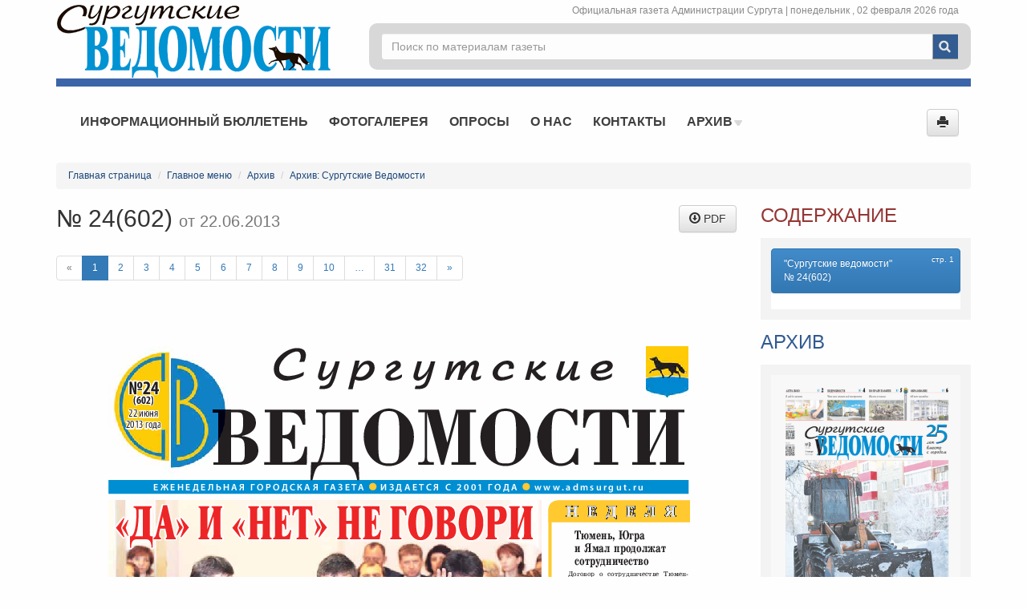

--- FILE ---
content_type: text/html; charset=UTF-8
request_url: https://newspaper.admsurgut.ru/article/217/9984/Surgutskie-vedomosti--24602
body_size: 4378
content:


<!DOCTYPE html>
<html lang="en">
<head>
<meta charset="utf-8">
<meta http-equiv="X-UA-Compatible" content="IE=edge,chrome=1">
<title>&quot;Сургутские ведомости&quot; № 24(602) | Архив: Сургутские Ведомости | Онлайн-газета города Сургута</title>
<meta name="description" content="Онлайн-газета г. Сургута">
<meta name="keywords" content="онлайн-газета, газета Сургута, Сургут">
<meta name="title" content="Онлайн-газета г. Сургута">
<meta name="viewport" content="width=device-width; initial-scale=1.0">
<meta name='yandex-verification' content='46758bfdc678891e' />
<meta name="google-site-verification" content="2EkIDFK5ZWNQBGZEqKpSXAwVUMfuhd4Lyn88GrQeVQo" />
<link rel="stylesheet" type="text/css" href="https://newspaper.admsurgut.ru/css/3rd_party/bootstrap.min.css" />
<link rel="stylesheet" type="text/css" href="https://newspaper.admsurgut.ru/css/3rd_party/jquery-ui.min.css" />
<link rel="stylesheet" type="text/css" href="https://newspaper.admsurgut.ru/css/3rd_party/bootstrap-theme.min.css" />
<link rel="stylesheet" type="text/css" href="https://newspaper.admsurgut.ru/css/layout.css" />
<link rel="shortcut icon" type="" href="https://newspaper.admsurgut.ru/images/site/favicon.ico" />
<link rel="apple-touch-icon" type="" href="https://newspaper.admsurgut.ru/images/site/apple-touch-icon.png" />
<link rel="stylesheet" type="text/css" href="https://newspaper.admsurgut.ru/css/photogallery/3rd_party/blueimp-gallery.min.css" />
<link rel="stylesheet" type="text/css" href="https://newspaper.admsurgut.ru/css/photogallery/photo.css" />
<!-- HTML5 Shim and Respond.js IE8 support of HTML5 elements and media queries -->
<!--[if lt IE 9]>
    <link rel="stylesheet" type="text/css" href="https://newspaper.admsurgut.ru/css/ie.css" />
<script type="text/javascript" src="https://newspaper.admsurgut.ru/js/3rd_party/html5shiv.js"></script>
<script type="text/javascript" src="https://newspaper.admsurgut.ru/js/3rd_party/respond.min.js"></script>

<![endif]-->
    <script type="text/javascript" src="https://newspaper.admsurgut.ru//js/3rd_party/jquery.min.js"></script>
</head>
<body>
	<div class='container' id='wrap'>
		<header class='row'>
    <div class="col-lg-4 col-md-5 logo-panel">
    	        <a href="https://newspaper.admsurgut.ru/" data-toggle="tooltip" title="Перейти на главную страницу" data-placement="bottom"><img src="https://newspaper.admsurgut.ru/images/site/s.gif" alt="Герб г. Сургут" class="logo" /></a>    </div>
    <div class="col-lg-8 col-md-7 head-right">
        <div class="col-md-12 date-panel">Официальная газета Администрации Сургута |
            <span class='lowercase'>Понедельник                , 02 Февраля 2026 года</span>
        </div>
        <div class='head-panel col-md-12'>
                       	
            	            	
                <div class="col-md-12 search">
                    <form action="https://newspaper.admsurgut.ru/sitesearch" method="get" role="form">
                    <div class="dropdown">
                        <input type="text" id="searchAutocomplete" name="title" class="form-control" autocomplete="off" placeholder="Поиск по материалам газеты" data-toggle="dropdown" value=""  />                        <ul class="dropdown-menu" role="menu" aria-labelledby="dLabel" style='display:none;'></ul>
                    </div>
                    <input type="submit" value="" title="Поиск по материалам газеты" data-toggle="tooltip" data-placement="right"  />                    </form>
                </div>
                        <!-- <div class="col-md-7 text-right">
                	<a href="https://newspaper.admsurgut.ru/feedback" class="btn btn-primary" data-toggle="tooltip" title="Отправить сообщение в газету">Обратная связь</a>            </div> -->
        </div>
    </div>
</header>

<hr class="head-divider"/>

<nav class="navbar navbar-default navigation-block" role="navigation">
  <div class="container-fluid">
    <!-- Brand and toggle get grouped for better mobile display -->
    <div class="navbar-header">
      <button type="button" class="navbar-toggle collapsed" data-toggle="collapse" data-target="#main-menu-collapse">
        <span class="icon-bar"></span>
        <span class="icon-bar"></span>
        <span class="icon-bar"></span>
      </button>
    </div>
    <!-- Collect the nav links, forms, and other content for toggling -->
    <div class="collapse navbar-collapse" id="main-menu-collapse">
    	<div class="hidden-md nav navbar-nav placeholder">&nbsp;</div>
     	<ul class='nav navbar-nav h-nav ' id='hmenu1'>
<li ><a href="https://newspaper.admsurgut.ru/rubric/227/Informacionnyy-byulleten" class="" data-toggle="">Информационный бюллетень</a></li><li ><a href="https://newspaper.admsurgut.ru/photo/gallery/12" class="" data-toggle="">Фотогалерея</a></li><li ><a href="https://newspaper.admsurgut.ru/rubric/219/Oprosy" class="" data-toggle="">Опросы</a></li><li ><a href="https://newspaper.admsurgut.ru/rubric/222/O-nas" class="" data-toggle="">О нас</a></li><li ><a href="https://newspaper.admsurgut.ru/rubric/224/Kontakty" class="" data-toggle="">Контакты</a></li><li class="dropdown"><a href="https://newspaper.admsurgut.ru/rubric/228/Arhiv" class="dropdown-toggle" data-toggle="dropdown">Архив&nbsp;<img src='/images/site/s.gif' class='menu-arrow' /></a><ul class='dropdown-menu' id=''>
<li ><a href="https://newspaper.admsurgut.ru/rubric/217/Arhiv-Surgutskie-Vedomosti" class="" data-toggle="">Архив: Сургутские Ведомости</a></li><li ><a href="https://newspaper.admsurgut.ru/rubric/226/Arhiv-Informacionnyy-byulleten" class="" data-toggle="">Архив: Информационный бюллетень</a></li></ul></li></ul>     	 				<button id="printPage" title="Напечатать страницу" class="btn btn-default navbar-btn pull-right" data-toggle="tooltip" ><span class="glyphicon glyphicon-print"></span></button>    </div><!-- /.navbar-collapse -->
  </div><!-- /.container-fluid -->
</nav>
        		<div id="main" class='row'>
		    <div class='col-md-12'>
			<section class="content main">
				    <div class='breadcrumbs'><ol class='breadcrumb'><li><a href='/'>Главная страница</a></li> <li><a href="https://newspaper.admsurgut.ru/rubric/221/Glavnoe-menyu">Главное меню</a></li> <li><a href="https://newspaper.admsurgut.ru/rubric/228/Arhiv">Архив</a></li> <li><a href="https://newspaper.admsurgut.ru/rubric/217/Arhiv-Surgutskie-Vedomosti">Архив: Сургутские Ведомости</a></li></ol></div><div class='content'>

<div class='row issue'>
	<div class=' col-md-9'>
	    				<div class='row'>
				<div class='col-md-6'>
					<h2 class="main-blue">
						№ 24(602) <small> от 22.06.2013</small>
					</h2>
				</div>
							    	<div class="col-md-6 text-right">
			    		<a href="https://newspaper.admsurgut.ru//files/materials/numbers/Vedomosti_24_602_.pdf" class="btn btn-default" title="Скачать PDF-версию" data-toggle="tooltip"><span class='glyphicon glyphicon-download'></span> PDF</a>			    	</div>
		    		    	</div>
		    <article>
		    		    </article>
			<div class="clearfix">
						    

<ul class="pagination">
            <li class='disabled'><a href="#">&laquo;</a></li>
                                            <li class='active'><a href="https://newspaper.admsurgut.ru/article/217/9984/Surgutskie-vedomosti--24602?page=1">1</a></li>
                                                <li><a href="https://newspaper.admsurgut.ru/article/217/9984/Surgutskie-vedomosti--24602?page=2">2</a></li>
                                                <li><a href="https://newspaper.admsurgut.ru/article/217/9984/Surgutskie-vedomosti--24602?page=3">3</a></li>
                                                <li><a href="https://newspaper.admsurgut.ru/article/217/9984/Surgutskie-vedomosti--24602?page=4">4</a></li>
                                                <li><a href="https://newspaper.admsurgut.ru/article/217/9984/Surgutskie-vedomosti--24602?page=5">5</a></li>
                                                <li><a href="https://newspaper.admsurgut.ru/article/217/9984/Surgutskie-vedomosti--24602?page=6">6</a></li>
                                                <li><a href="https://newspaper.admsurgut.ru/article/217/9984/Surgutskie-vedomosti--24602?page=7">7</a></li>
                                                <li><a href="https://newspaper.admsurgut.ru/article/217/9984/Surgutskie-vedomosti--24602?page=8">8</a></li>
                                                <li><a href="https://newspaper.admsurgut.ru/article/217/9984/Surgutskie-vedomosti--24602?page=9">9</a></li>
                                                <li><a href="https://newspaper.admsurgut.ru/article/217/9984/Surgutskie-vedomosti--24602?page=10">10</a></li>
                    
        <li><a>&hellip;</a></li>
        <li><a href="https://newspaper.admsurgut.ru/article/217/9984/Surgutskie-vedomosti--24602?page=31">31</a></li>
        <li><a href="https://newspaper.admsurgut.ru/article/217/9984/Surgutskie-vedomosti--24602?page=32">32</a></li>

    
            <li><a href="https://newspaper.admsurgut.ru/article/217/9984/Surgutskie-vedomosti--24602?page=2">&raquo;</a></li>
    </ul>
<div class="row">
    <div class="photos col-md-12">
                        <img src="https://newspaper.admsurgut.ru//files/photogallery/304/big/Vedomosti_24_602_-1.png" data-toggle="tooltip" title="&quot;Сургутские ведомости&quot; № 24(602)" />            </div>
</div>


<ul class="pagination">
            <li class='disabled'><a href="#">&laquo;</a></li>
                                            <li class='active'><a href="https://newspaper.admsurgut.ru/article/217/9984/Surgutskie-vedomosti--24602?page=1">1</a></li>
                                                <li><a href="https://newspaper.admsurgut.ru/article/217/9984/Surgutskie-vedomosti--24602?page=2">2</a></li>
                                                <li><a href="https://newspaper.admsurgut.ru/article/217/9984/Surgutskie-vedomosti--24602?page=3">3</a></li>
                                                <li><a href="https://newspaper.admsurgut.ru/article/217/9984/Surgutskie-vedomosti--24602?page=4">4</a></li>
                                                <li><a href="https://newspaper.admsurgut.ru/article/217/9984/Surgutskie-vedomosti--24602?page=5">5</a></li>
                                                <li><a href="https://newspaper.admsurgut.ru/article/217/9984/Surgutskie-vedomosti--24602?page=6">6</a></li>
                                                <li><a href="https://newspaper.admsurgut.ru/article/217/9984/Surgutskie-vedomosti--24602?page=7">7</a></li>
                                                <li><a href="https://newspaper.admsurgut.ru/article/217/9984/Surgutskie-vedomosti--24602?page=8">8</a></li>
                                                <li><a href="https://newspaper.admsurgut.ru/article/217/9984/Surgutskie-vedomosti--24602?page=9">9</a></li>
                                                <li><a href="https://newspaper.admsurgut.ru/article/217/9984/Surgutskie-vedomosti--24602?page=10">10</a></li>
                    
        <li><a>&hellip;</a></li>
        <li><a href="https://newspaper.admsurgut.ru/article/217/9984/Surgutskie-vedomosti--24602?page=31">31</a></li>
        <li><a href="https://newspaper.admsurgut.ru/article/217/9984/Surgutskie-vedomosti--24602?page=32">32</a></li>

    
            <li><a href="https://newspaper.admsurgut.ru/article/217/9984/Surgutskie-vedomosti--24602?page=2">&raquo;</a></li>
    </ul>
			</div>
    </div>
    
    	    		<div class='col-md-3'>
    			<h3 class='main-red'>Содержание</small></h3>
<div class='main-page-block issue-archive'>
	<ul class="list-group" >
                	<li class="list-group-item active">
			  	"Сургутские ведомости" № 24(602) <span class='badge'>стр. <a href="https://newspaper.admsurgut.ru/article/217/9984/Surgutskie-vedomosti--24602?page=1">1</a></span>			</li>                
         </ul>
</div>
<h3 class='main-blue'><a href="https://newspaper.admsurgut.ru/rubric/217/Arhiv-Surgutskie-Vedomosti">Архив</a></small></h3>
    	<div class='main-page-block issue-archive'>
            <div class='actual-photo'>
                <img src="https://newspaper.admsurgut.ru//files/photogallery/1129/medium/ved_СВ_3_1243__31.01.2026-1.png" class="img-responsive" />                <div class='actual-photo-label'>
                    <div class='row'><div class='col-md-12'><a href="https://newspaper.admsurgut.ru/article/217/10814/Surgutskie-Vedomosti-31243">Сургутские Ведомости №3(1243)</a></div></div>
                </div>
            </div>

<div class='issue-selector'>
	<form action="https://newspaper.admsurgut.ru/article/217/9984/Surgutskie-vedomosti--24602" method="get" class="form-horizontal" role="form">
	<div class="form-group">
	    <label for="issueDate" class="col-sm-6 control-label">Дата выпуска</label>
	    
	    <div class="col-sm-6">	    	
	    	<select id="issueNumber" name="issueNumber" class="form-control input-sm" >
<option value="10812">24.01.2026</option>
<option value="10813">17.01.2026</option>
<option value="10809">27.12.2025</option>
<option value="10808">20.12.2025</option>
<option value="10807">13.12.2025</option>
<option value="10806">06.12.2025</option>
<option value="10805">29.11.2025</option>
<option value="10804">22.11.2025</option>
<option value="10803">15.11.2025</option>
<option value="10802">08.11.2025</option>
</select>	    </div>
  	</div>
  	</form>
  	<form action="https://newspaper.admsurgut.ru/article/217/9984/Surgutskie-vedomosti--24602" method="get" class="form-horizontal" role="form">
  	<div class="form-group">
	    <label for="issueNumber" class="col-sm-6 control-label">№ выпуска</label>
	    <div class="col-sm-6">
	    	<select id="issueNumber" name="issueNumber" class="form-control input-sm" >
<option value="10812">2(1242)</option>
<option value="10813">1(1241)</option>
<option value="10809">51(1240)</option>
<option value="10808">50(1239)</option>
<option value="10807">49(1238)</option>
<option value="10806">48(1237)</option>
<option value="10805">47(1236)</option>
<option value="10804">46(1235)</option>
<option value="10803">45(1234)</option>
<option value="10802">44(1233)</option>
</select>	    </div>
  	</div>
	</form>
</div>

<div class='issue-download'>
	<a href="https://newspaper.admsurgut.ru/files/materials/ved_%D0%A1%D0%92_3_1243__31.01.2026.pdf" class="all-materials">Скачать PDF-версию номера</a><br/>
	<a href="https://newspaper.admsurgut.ru/article/217/10814/Surgutskie-Vedomosti-31243" class="all-materials">Посмотреть номер</a></div>

</div>


    		</div>
		    
</div>

    
</div>

			</section>
			</div>
		</div>
        	</div>
	<footer>
	<div class='container'>
		<div class='row'>
			<address class='col-md-4 col-xs-12'>
				<p class='class-for-14px'>
				    <img src="https://newspaper.admsurgut.ru/images/site/s.gif" class="logo-small" />				</p>
				<p class='class-for-14px'>
					&copy; 2015 <a href="http://admsurgut.ru" target="_blank">www.admsurgut.ru</a>				</p>
				<p class='class-for-14px'>Администрация города Сургута</p>
				<p class='class-for-14px'>628400, г. Сургут, ул. Энгельса, 8</p>
			</address>
			<div class='col-md-4 col-xs-12'>
				<p class='class-for-14px'>Информационное наполнение и сопровождение:</p>
				<p class='class-for-14px'>редакция газеты «Сургутские ведомости»</p>
				<p class='class-for-14px'>гл. редактор – Расторгуева Т.Л.<p class="class-for-14px">
							тел./факс: 8(3462) 28-10-05, 28-31-09</p> <p class="class-for-14px">ул. Декабристов,5</p></p>
				
			</div>
			<div class='col-md-4 col-xs-12'>
				<!-- <p class='class-for-14px'><a href="https://newspaper.admsurgut.ru/feedback">Написать в газету</a></p> -->
				<p class='class-for-14px'>
                    				    <a href="https://newspaper.admsurgut.ru/subscribe/index/217">Подписка</a>				</p>
			</div>
		</div>
		<div class='counters hidden'>
			<!-- Yandex.Metrika counter --><script type="text/javascript">(function (d, w, c) { (w[c] = w[c] || []).push(function() { try { w.yaCounter28594826 = new Ya.Metrika({id:28594826, clickmap:true, trackLinks:true, accurateTrackBounce:true}); } catch(e) { } }); var n = d.getElementsByTagName("script")[0], s = d.createElement("script"), f = function () { n.parentNode.insertBefore(s, n); }; s.type = "text/javascript"; s.async = true; s.src = (d.location.protocol == "https:" ? "https:" : "http:") + "//mc.yandex.ru/metrika/watch.js"; if (w.opera == "[object Opera]") { d.addEventListener("DOMContentLoaded", f, false); } else { f(); } })(document, window, "yandex_metrika_callbacks");</script><noscript><div><img src="//mc.yandex.ru/watch/28594826" style="position:absolute; left:-9999px;" alt="" /></div></noscript><!-- /Yandex.Metrika counter -->			
			<script>
			  (function(i,s,o,g,r,a,m){i['GoogleAnalyticsObject']=r;i[r]=i[r]||function(){
			  (i[r].q=i[r].q||[]).push(arguments)},i[r].l=1*new Date();a=s.createElement(o),
			  m=s.getElementsByTagName(o)[0];a.async=1;a.src=g;m.parentNode.insertBefore(a,m)
			  })(window,document,'script','//www.google-analytics.com/analytics.js','ga');
			
			  ga('create', 'UA-59952495-1', 'auto');
			  ga('send', 'pageview');
			
			</script>
		</div>
	</div>
</footer>	<script type="text/javascript" src="https://newspaper.admsurgut.ru/js/3rd_party/jquery.history.js"></script>
<script type="text/javascript" src="https://newspaper.admsurgut.ru/js/3rd_party/bootstrap.min.js"></script>
<script type="text/javascript" src="https://newspaper.admsurgut.ru/js/3rd_party/jquery.mousewheel.js"></script>
<script type="text/javascript" src="https://newspaper.admsurgut.ru/js/3rd_party/jquery.jscrollpane.min.js"></script>
<script type="text/javascript" src="https://newspaper.admsurgut.ru/js/3rd_party/jquery.jcarousel.js"></script>
<script type="text/javascript" src="https://newspaper.admsurgut.ru/js/3rd_party/jquery.cookie.js"></script>
<script type="text/javascript" src="https://newspaper.admsurgut.ru/js/3rd_party/jquery-ui.min.js"></script>
<script type="text/javascript" src="https://newspaper.admsurgut.ru/js/3rd_party/jquery.ui.datepicker-ru.js"></script>
<script type="text/javascript" src="https://newspaper.admsurgut.ru/js/3rd_party/jquery.liHighLight.js"></script>
<script type="text/javascript" src="https://newspaper.admsurgut.ru/js/interface.js"></script>
<script type="text/javascript" src="https://newspaper.admsurgut.ru/js/photogallery/3rd_party/jquery.blueimp-gallery.min.js"></script>
<script type="text/javascript" src="https://newspaper.admsurgut.ru/js/photogallery/photo.js"></script>
</body>
</html>

--- FILE ---
content_type: text/css
request_url: https://newspaper.admsurgut.ru/css/layout.css
body_size: 4111
content:
@import url('3rd_party/jquery.jscrollpane.css');
@import url('style.css');
@import url('carousel.css');
@import url('vision.css');

/*************structure**********************/
header{display:block; position:relative; top:0px;margin-top:5px; }
header .logo-panel{display:block; padding-top:0px;height:92px;}
header .logo-panel a.logo{color:#6f6f6c;text-decoration:none;display:block; position:relative; margin-left:99px;padding-top:7px;}
header .logo-panel img.logo{width:343px; height:92px;background:url(../images/site/sprite.png) 0px -153px no-repeat;display:block; position:absolute;top:0px;}
header .date-panel{text-align:right;color:#888888;margin-bottom:5px;}
header .head-panel{display:block; position:relative; background: #d8d8d8;padding:12px 0px;border-radius:10px;min-height:51px; margin-top:2px;}
header .head-panel .head-links{display:block; position:relative;padding-top:9px;}
header .head-panel .head-links a{color:#4e4f4f;position:relative;text-transform:uppercase;margin-right:5px;text-decoration:none;}
header .head-panel .head-links a:hover{border-bottom:dotted #4e4f4f 1px;}
header .head-panel .head-links a.current{color:#587e89;}
header .head-panel .head-links .divider{margin-right:10px;}
.head-divider{border-bottom: solid #3c64a9 10px; margin-top:0px;}

header .head-panel .search{display:block; position:relative;}
header .head-panel .search input[type="text"]{width:100%;border:solid #d7d7d7 1px; background:#fdfdfd;}
header .head-panel .search input[type="submit"]{width:32px!important;height:32px;padding:0px!important;cursor:pointer;position:absolute; display:block; background:#575757 url(../images/site/sprite.png) -15px 0px;border:none;top:1px; right:16px;}
header .head-panel .search .dropdown-menu{max-width:100%; overflow: hidden}
header .head-icon{display: inline-block; position: relative;height:17px; cursor: pointer;}
header .head-panel .head-links a.head-icon:hover{border-bottom: none;}
header .head-icon.icon-rss{background:url(../images/site/sprite.png) -240px -55px no-repeat; width: 17px;}
header .head-icon.icon-feedback{background:url(../images/site/sprite.png) -70px 1px no-repeat; width: 21px;}
.navigation-block{border: 0px; box-shadow: none; background: transparent; padding:0px;margin-bottom:0px;}
.navigation-block .h-nav{font-family: Arial, sans-serif;}
.navigation-block .h-nav > li > a {border-radius: 6px; padding: 14px 13px;}
.navigation-block .h-nav > li li .menu-arrow{display:none;}
.navigation-block .h-nav > li > a {color:#3f3f3f;text-transform:uppercase;font-weight:bold;font-size: 1.3333em;}
.navigation-block .h-nav a .menu-arrow{width:11px; height:8px;background:url(../images/site/sprite.png) 0px 0px no-repeat; margin-left:-3px;}
.navigation-block .button-feedback.btn-info{background: #3c64a9; border-color: #335389; text-transform:uppercase; color:#ffffff!important;padding: 6px 15px;margin-left:.5%; margin-right:-15px;}
.navigation-block .button-feedback.btn-info:hover{background: #3c64a9!important; border-color: #335389;}
.navigation-block .placeholder{width:17px;}
.navigation-block .navbar-nav > li > .dropdown-menu{border-radius: 10px; z-index:100;}

#main-pic{display:block; position:absolute; width:100%; height:412px; background:url(../images/site/main-page-bg.jpg) top center no-repeat;top:151px; left:0px;}

#main{display:block; position:relative;z-index:15;}
#main section{display:block; position:relative; padding:25px 0px 33px 0px;}
footer{background:#f6f6f6; color:#959595; z-index:15;padding:.8em 0px 2em;}
footer .logo-small{background:url(../images/site/sprite.png) -105px -57px no-repeat; width:66px; height:70px;margin-bottom:5px;}
footer a{color:#1e3b5d;}

.foot-links-wrap{display:block; position:relative;height:490px;}
.foot-links-wrap .foot-divider{display:block; position:relative; height:1.6em;background:#f6f6f6;margin: 1.5em 0px 3.3em;}
.foot-links-wrap .foot-links .thumbnail{height:100px;text-transform:uppercase;color:#a2a2a2;position:relative;padding:15px 20px 25px;}
.foot-links-wrap .foot-links .thumbnail a{position:absolute; bottom:15px;left:20px;}


/**************main page styles********************/
.actual-photo {text-align:center;overflow:hidden;position:relative;
background: rgb(248, 248, 248);}
.actual-photo img{margin:0px auto;width:100%;position:relative;}
.actual-photo .actual-photo-label{display:block; position:relative; padding:13px 15px;width:100%;
background: rgb(214, 214, 214);
background: -moz-linear-gradient(90deg, rgb(248, 248, 248) 0%, rgb(214, 214, 214) 100%);
background: -webkit-linear-gradient(90deg, rgb(248, 248, 248) 0%, rgb(214, 214, 214) 100%);
background: -o-linear-gradient(90deg, rgb(248, 248, 248) 0%, rgb(214, 214, 214) 100%);
background: -ms-linear-gradient(90deg, rgb(248, 248, 248) 0%, rgb(214, 214, 214) 100%);
background: linear-gradient(180deg, rgb(248, 248, 248) 0%, rgb(214, 214, 214) 100%);
}
.actual-photo .actual-photo-label a{color:#676767; font-style: italic;}
.actual-photo .actual-photo-label div{display:block; position:relative;text-align:left; color:#858585;}
.actual-materials {height:446px;margin-top:5px; margin-bottom:25px;}
.actual-materials ul {list-style:none;padding:0px;}
.actual-materials ul li{background:#f2f2f5; color:#80807f;border-radius:10px 10px 0px 0px;display:block; float:left;padding:17px 0px;cursor:pointer;text-transform:uppercase;text-align:center;font-size:11px;}
.actual-materials.actual-materials-6 ul li{width:15.81%; margin-left:1%;}
.actual-materials.actual-materials-7 ul li{width:13.4%; margin-left:1%;}
.actual-materials.actual-materials-8 ul li{width:11.6%; margin-left:1%;}
.actual-materials.actual-materials-9 ul li{width:10.11%; margin-left:1%;}
.actual-materials.actual-materials-10 ul li{width:9.1%; margin-left:1%;}
.actual-materials ul li:first-child{margin-left:0px;}
.actual-materials ul li a{color:#737a7c; }
.actual-materials ul li:hover a,.actual-materials ul li.current a{color:#983937; border-bottom:dotted #983937 1px;text-decoration:none;}
.actual-materials .list-materials{height:386px;display:block;position:relative;}
.actual-materials .list-materials .scroll-pane{height:386px;display:block; position:relative;overflow-x:hidden;width:99%;margin-bottom:5px;}
.actual-materials .list-materials .scroll-pane .jspHorizontalBar{visibility:hidden;}
.actual-materials .list-materials .scroll-pane .material{padding-right:20px;}



.photos a{width:11%; border:solid #8099b9 1px; height:80px!important;margin: 2px .5% 4px;}
.main-page-block{display:block; position:relative; border: solid #f3f3f3 13px; background: white;top:5px;padding:0px;margin:0px;}
.main-page-block.solid{background: #f3f3f3; }
.main-page-block.solid .actual-photo{margin-bottom:0px; padding: 0px;}
.main-page-block.solid .photos a{width:19%; border:solid #8099b9 1px; height:62px!important;margin: 2px .5% 4px;}
.main-page-block.issue-archive{height:auto;}
.main-page-block.issue-archive .actual-photo{margin-bottom:30px;}

.issue-selector{display:block; position:relative;padding: 0px 15px; font-size: 11px;margin-top:15px;}
.issue-selector label{font-weight: normal; text-transform:uppercase; color:#777777; text-align:left!important;}
.issue-selector input, .issue-selector select, .issue-selector .input-group input{background:#f3f3f3; border:solid #f3f3f3 1px; border-radius: 0px; color:#a04e4c; padding:2px; height:28px; box-shadow: none;}
.issue-selector .input-group .input-group-addon{border-radius: 0px;height:20px;padding:2px;border:solid #f3f3f3 1px;}


.issue-download{display:block; position:relative;padding: 0px 15px; margin-top:100px; margin-bottom:25px;}
.issue-download a{text-transform:uppercase; line-height:2.5;}

.issue-docs .issue-download{position:relative;padding: 0px 15px 15px; margin-top:30px; margin-bottom:0px;}



.docs-list{height:292px; padding:10px;}
.docs-list .list-materials{height:242px;display:block;position:relative;}
.docs-list .list-materials .scroll-pane{height:242px;display:block; position:relative;overflow-x:hidden;width:99%;margin-bottom:5px;}
.docs-list .list-materials .scroll-pane .jspHorizontalBar{visibility:hidden;}
.docs-list .list-materials .scroll-pane .material{padding-right:20px;}
.docs-list .list-materials .material .glyphicon-file{}

.main-poll-block{padding-bottom:10px;}
.main-poll-block h2{color:#c0504d; font-size:1em; font-weight:bold; margin-top:0px;}
.main-poll-block .radio{margin: 0px;}
.main-poll-block .radio label{color:#898989;line-height: 1.8;}
.main-poll-block .btn{padding:1px 5px; font-size: 12px; border-radius: 3px;}
.main-poll-block .pull-right a{font-size: 11px; background: #A2A2A2; border: solid #A2A2A2 1px; padding: 2px 5px;}

.polls-list h4{font-size: 1em;}
.polls-list .list-materials .material{margin-bottom:0px;}

.informer-main .polls-list{background:#fff; padding: 10px; height:140px;}
.informer-main .polls-list .list-materials{height:130px;display:block;position:relative;}
.informer-main .polls-list .list-materials .scroll-pane{height:130px;display:block; position:relative;overflow-x:hidden;width:99%;margin-bottom:5px;}
.informer-main .polls-list .list-materials .scroll-pane .jspHorizontalBar{visibility:hidden;}
.informer-main .polls-list .list-materials .scroll-pane .material{padding-right:20px;}
.informer-main .list-materials .material{margin-bottom:0px;}



.informers-carousel {margin-top:37px; }
.informers-carousel .main-carousel{display:block; position:relative;}
.informers-carousel .main-carousel li {width:253px; border:solid #c3c3c3 1px; margin: 0px 8px;height:133px;border-radius:25px;}
.informers-carousel .no-right-margin {padding-right:0px;}
.informer-head-wrap{display:block; position:relative; border-bottom:solid #c3c3c3 1px;height:30px;}
.informer-head-wrap .informer-head-date {border-left:solid #c3c3c3 1px; float:right;padding:7px 5px 7px 10px; color:#898888;text-align:left;width:118px;font-size:.9em;}
.informer-head-wrap .informer-head{text-transform:uppercase;color:#c0504d;padding:7px 10px 7px 5px;display:block;float:right;font-size:.82em; text-align:right;}
.informer-head-wrap .informer-rss {display: block; position: absolute; right:7px; top:6px; }
.informer-head-wrap .informer-rss a{color:#DD7733; font-size: 0.8em;}
.informer-head-wrap .icon-feed{display: inline-block; position: relative; width:17px; height:17px;background:url(../images/site/sprite.png) -240px -55px no-repeat;}
.informer-body {padding:10px 12px; color:#7b807b;}
.informer-body .weather{margin:0px auto; position:relative;display:block;width:200px;height:50px;margin-top:-10px;}
.informer-body h5{color:#898888; font-weight:bold;text-align:center;}
.informer-body .property{color:#2c4074; text-transform:uppercase;font-size:1.2em;font-weight:bold;}
.informer-body .icon-property{float:right;width:57px; height:45px;background:url(../images/site/sprite.png) -170px 0px no-repeat;}
.informer-body .icon-coub{float:right;width:57px; height:43px;background:url(../images/site/sprite.png) -226px 0px no-repeat;margin-left:70px;}
.informer-body a{color:#7b807b;}
.informer-body .informer-main-picture-wrap{width:65px; height:70px; float:right; display: block; position: relative; text-align: right;}
.informer-body .informer-main-picture{ max-width:65px; max-height:70px;}

.carousel-wrap{background:#f2f2f2;padding-top:15px; padding-bottom:15px;border-bottom:solid #ebebeb 1px;min-height:264px;display:block; position:relative;}
.carousel-wrap.second{padding-left:0px;}
.carousel-wrap.second .d-carousel{padding-left:0px;padding-right:0px;}
.carousel-wrap.second .d-carousel .jcarousel-container{width:289px;margin:0px auto;}
.carousel-wrap.second ul.carousel{width:259px; display:block; position:relative;}
.carousel-wrap.second .carousel li{width:259px;}
.carousel-block{display:block;position:relative;}
.carousel-block-ann{display:block;position:relative;padding:0 28px; color:#3D3333; margin-top:10px;}
.carousel-block-ann a{ color:#3D3333}
.carousel-wrap.second h4 {padding:0 28px;position:absolute; bottom:50px;margin-left:10px;text-transform:uppercase;font-weight:bold;text-shadow: 0px 1px 3px #4f4e4e;color:#fafafa;}
.carousel-wrap.second h4 a{color:#fafafa; display:block;  }
.carousel-wrap.second .carousel-content{height:229px;}
.carousel-wrap.second .carousel-content .list-materials .scroll-pane{height:229px;}
.carousel-wrap.second .carousel-content .list-materials .scroll-pane .jspHorizontalBar{visibility:hidden;}
.carousel-wrap.second .carousel-content .list-materials .material-date{color:#c0504d}
.carousel-wrap.second .carousel-content .list-materials .material-title{color:#8d8da0;}
.carousel-wrap.second .carousel-content .list-materials .material{padding-right:20px;}

.carousel-wrap.third{padding-left:15px;padding-right:15px;}
.carousel-wrap.third .carousel{padding:0px;height:234px;}
.carousel-wrap.third li{text-align:center;}
.carousel-wrap.third .d-carousel .jcarousel-container{width:277px;margin:0px auto;}
.carousel-wrap.third .carousel h4{text-transform:uppercase;background:#fff;bottom:-10px;padding:7px 10px;position: absolute;width:100%;}
.carousel-wrap.third .carousel .carousel-block{}
.third.carousel-wrap .photo-container {background: #ffffff; display: block; width:277px;height:230px;}
.third.carousel-wrap .photo-container img {height:230px;}


.informers-social{margin-top:37px;}
.informers-social h5{text-transform:uppercase;color:#000000;}


.icon{display:inline-block;background:url(../images/site/sprite.png) no-repeat;}
.icon-exclamation-sign{background-position:-212px -57px; width:24px; height:24px;}
.icon-question-sign{background-position:-184px -57px; width:24px; height:24px;}

.budget-table{width:100%;border-spacing:3px;}
.budget-table td, .budget-table th{vertical-align:middle;}
.budget-table th{font-weight:normal;}
.budget-table .italic{font-style:italic}
.budget-table td div{display:block; position:relative;padding:3px 10px;font-weight:bold;}
.budget-table .graph-style-1 div{background:#bfbfbf;color:#ffffff;}
.budget-table .graph-style-2 div{background:#943634;color:#ffffff;}


/***************all site styles***************/
.all-materials{color:#943634; border-bottom:dotted #943634 1px;}
.all-materials:hover{text-decoration:none;}
.all-materials.rss{margin-left:2em; color: #898989;padding-left: 20px; background:url(../images/site/sprite.png) -240px -55px no-repeat; border-bottom: none;height:17px; display: inline-block}
.list-materials .material{margin-bottom:20px;}
.list-materials .phone {margin-bottom:15px;}
.list-materials .phone div{border: 1px solid #c3c3c3;border-right:0px;}
.list-materials .phone div:first-child{border-radius:3px 0px 0px 3px; background: #F6F6F6}
.list-materials .phone div:last-child{border-radius:0px 3px 3px 0px;border-right: 1px solid #c3c3c3;}
.list-materials .material.priority {background: #FAEBCC; padding-top:10px; padding-bottom:10px;}
.list-materials .material .material-date{color:#888888;}
.list-materials .material-title{text-transform:uppercase;}
.list-materials .material-link a{color:#4a4956; border-bottom:dotted #4a4956 1px;}
.list-materials .material-link a:hover{text-decoration:none;}
.list-materials .thumbnail{margin-bottom:0px; padding:2px;}

.docs-list .list-materials .material{text-transform:uppercase; color:#636363; font-size:11px; line-height: 1.2;}
.docs-list .list-materials .material-link a{ color:#943634; border-bottom:dotted #943634 1px;font-size:12px; line-height: 2;}
.list-materials .glyphicon-file {color:#943634;background:url(../images/site/sprite.png) -52px 0px no-repeat; height:16px; width:13px;}
.list-materials .glyphicon-file:before{content: '';}

.capitalize{text-transform:capitalize;}
.lowercase{text-transform:lowercase;}

.preloader{background:url(../images/site/preloader.png); width:32px; height:32px;position:absolute;z-index:20;left:50%; margin-left:-16px;top:50%; margin-top:-16px;}

.progress {display:block; position:relative; height:7px; border-radius: 0px; margin-bottom:13px;}
.progress .progress-text{display:block; z-index:2; position:relative; color:#ffffff; text-shadow: 0px 1px 1px #000000;}
.progress-bar[aria-valuenow="0"] {
    background-color: transparent;
    background-image: none;
    box-shadow: none;
    color: #777777;
}
.progress-bar.poll { position:absolute; z-index: 1;}


@media print {
    header,  .navigation-block, footer, .foot-links-wrap, .breadcrumbs {display:none;}
    a{border:0;text-decoration:none;}
	a img{border:0}
}

@media (max-width: 1080px){
    .actual-materials ul li{width:22%;}
    .actual-materials ul li:nth-child(1), .actual-materials ul li:nth-child(2) {width:15%;}
    .list-materials .phone div{border: 1px solid #c3c3c3; border-bottom:0px;}
    .list-materials .phone div:first-child{border-radius:3px 3px 0px 0px;}
    .list-materials .phone div:last-child{border-radius:0px 0px 3px 3px;border-bottom: 1px solid #c3c3c3;}
}
@media (min-width: 769px){
	.navigation-block .navbar-collapse {padding-left:0px!important;}
	.navigation-block .navbar-collapse{padding-right:0px;padding-left:0px;}
	.navigation-block .container-fluid{padding-left:0px;}	
}
@media (min-width: 1190px){
	header .head-panel .head-links{padding-top:9px;}
	
}

@media (max-width: 1080px){
    .actual-materials ul li{width:22%;}
    .actual-materials ul li:nth-child(1), .actual-materials ul li:nth-child(2) {width:15%;}
    .list-materials .phone div{border: 1px solid #c3c3c3; border-bottom:0px;}
    .list-materials .phone div:first-child{border-radius:3px 3px 0px 0px;}
    .list-materials .phone div:last-child{border-radius:0px 0px 3px 3px;border-bottom: 1px solid #c3c3c3;}
}


/***************banners***************************/
.linkpic-group{}
.linkpic-group a{display: block; position: relative;max-height: 90px; overflow: hidden;margin: 15px 0px 5px; text-align: center;}

/***************tooltip********************************/
.tooltip-inner {background-color:#575757}
.tooltip.top .tooltip-arrow {border-top-color:#575757}
.tooltip.left .tooltip-arrow{border-left-color:#575757}
.tooltip.right .tooltip-arrow{border-right-color:#575757}
.tooltip.bottom .tooltip-arrow{border-bottom-color:#575757}

.tooltip.top-left .tooltip-arrow{border-top-color:#575757}
.tooltip.top-right .tooltip-arrow{border-top-color:#575757}
.tooltip.top-bottom .tooltip-arrow{border-top-color:#575757}


.issue .photos a{display: block; max-width:100%!important; width:100%!important; height:auto!important; overflow: none;text-align:left;}
.issue h2, .issue h3.main-red{margin-top:0px;}

.main-page-block.issue-archive .list-group-item {padding-right: 80px;}
.main-page-block.issue-archive .list-group-item .badge {background: transparent; color: #9B9C9E; font-weight: normal; font-size: 10px;width:80px; position:absolute; right:0px; top:5px; white-space: normal; display:block; text-align:right;}
.main-page-block.issue-archive .list-group-item .badge a{color:#9B1418;}
.main-page-block.issue-archive .list-group-item.active .badge {color: #FDFDFD}
.main-page-block.issue-archive .list-group-item.active .badge a{color:#ffffff;}  

--- FILE ---
content_type: text/css
request_url: https://newspaper.admsurgut.ru/css/vision.css
body_size: 513
content:
/**стили для слабовидящих**/
/*большой*/
.impairedStandart{font-size:12px;}
.impairedBig{font-size:14px;}
/*очень большой*/
.impairedVeryBig{font-size:16px;}
/*с большим интервалом*/
.impairedKernBig{letter-spacing: 1px;}
/*с очень большим интервалом*/
.impairedKernVeryBig{letter-spacing: 2px;}

body.impairedBgDark{ background: #202F42;color: #D7D7D7; }
body.impairedBgDark nav.h-nav > ul > li > a { color: #ffffff;}
body.impairedBgDark nav.h-nav > ul > li:hover > a {color: #000000;}
body.impairedBgDark header .logo-panel a.logo { color: #ffffff;}
body.impairedBgDark nav.h-nav .nav .open > a, 
body.impairedBgDark nav.h-nav  .nav .open > a:hover, 
body.impairedBgDark nav.h-nav  .nav .open > a:focus {color: #000000;}
body.impairedBgDark .list-materials .material-link a {
    border-bottom: 1px dotted #B1C3D3;
    color: #B1C3D3;
}
body.impairedBgDark .all-materials {
    border-bottom: 1px dotted #D7D7D7;
    color: #D7D7D7;
}
body.impairedBgDark footer {
    background: #1E3B5D;
}
body.impairedBgDark footer a {
    color: #D7D7D7;
}
body.impairedBgDark .foot-links-wrap .foot-divider {background: #1E3B5D;}
body.impairedBgDark .informers-social h5{color:#ffffff;}
body.impairedBgDark .informers-carousel .main-carousel li {background: #ffffff;}

body.impairedBgDark .carousel-wrap { background: #1E3B5D;}
body.impairedBgDark .main-page-block {background: #202F42; border-color: #1E3B5D;}
body.impairedBgDark .main-page-block.solid{background: #1E3B5D;}
body.impairedBgDark .informer-main .polls-list{background:#202F42;}
body.impairedBgDark .actual-photo-label{background:#202F42;}
body.impairedBgDark .main-gray, body.impairedBgDark .main-gray a{color:#A2A2A2}
body.impairedBgDark .main-blue, body.impairedBgDark .main-blue a{color:#4D7FBC}
body.impairedBgDark .main-red, body.impairedBgDark .main-red a{color:#C0504D}


--- FILE ---
content_type: text/plain
request_url: https://www.google-analytics.com/j/collect?v=1&_v=j102&a=1072976917&t=pageview&_s=1&dl=https%3A%2F%2Fnewspaper.admsurgut.ru%2Farticle%2F217%2F9984%2FSurgutskie-vedomosti--24602&ul=en-us%40posix&dt=%22%D0%A1%D1%83%D1%80%D0%B3%D1%83%D1%82%D1%81%D0%BA%D0%B8%D0%B5%20%D0%B2%D0%B5%D0%B4%D0%BE%D0%BC%D0%BE%D1%81%D1%82%D0%B8%22%20%E2%84%96%2024(602)%20%7C%20%D0%90%D1%80%D1%85%D0%B8%D0%B2%3A%20%D0%A1%D1%83%D1%80%D0%B3%D1%83%D1%82%D1%81%D0%BA%D0%B8%D0%B5%20%D0%92%D0%B5%D0%B4%D0%BE%D0%BC%D0%BE%D1%81%D1%82%D0%B8%20%7C%20%D0%9E%D0%BD%D0%BB%D0%B0%D0%B9%D0%BD-%D0%B3%D0%B0%D0%B7%D0%B5%D1%82%D0%B0%20%D0%B3%D0%BE%D1%80%D0%BE%D0%B4%D0%B0%20%D0%A1%D1%83%D1%80%D0%B3%D1%83%D1%82%D0%B0&sr=1280x720&vp=1280x720&_u=IEBAAEABAAAAACAAI~&jid=1048381905&gjid=2014766578&cid=1412092549.1770003885&tid=UA-59952495-1&_gid=1632903768.1770003885&_r=1&_slc=1&z=867917345
body_size: -452
content:
2,cG-EQ3NQPWBTN